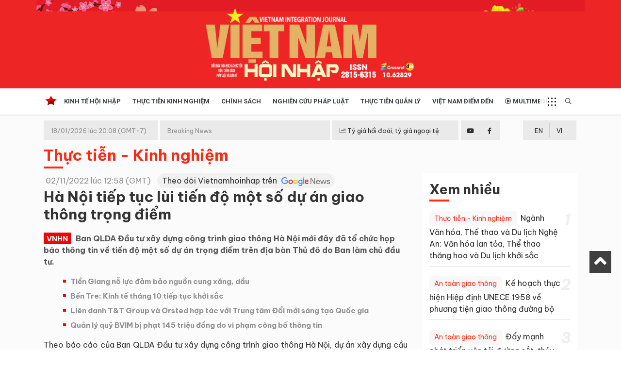

--- FILE ---
content_type: text/html; charset=UTF-8
request_url: https://vietnamhoinhap.vn/vi/ha-noi-tiep-tuc-lui-tien-do-mot-so-du-an-giao-thong-trong-diem-40791.htm
body_size: 11677
content:
<!DOCTYPE html>
<html lang="vi" xmlns="http://www.w3.org/1999/xhtml">
    <head prefix="og: http://ogp.me/ns# fb: http://ogp.me/ns/fb# article: http://ogp.me/ns/article#">
        <meta charset="UTF-8">
<meta http-equiv="X-UA-Compatible" content="IE=edge" />
<meta http-equiv="content-language" content="vi" />
<meta property="fb:app_id" content="" />
<meta name="viewport" content="width=device-width, initial-scale=1" />
<meta name="Googlebot" content="index,follow,archive" />
<meta name="resource-type" content="Document" />
<meta name="distribution" content="Global" />
<meta name="generator" content="vnhn" />
<meta name="copyright" content="vnhn" />
<meta name="author" content="vnhn" />
<meta id="idRobots" name="robots" content="index,follow" />
<meta http-equiv="audience" content="General" />
<meta name=”rating” content=”general”>
<meta name="revisit-after" content="days" />
<meta name="msvalidate.01" content="09A55B97581F4E6E6F824704B405430C" />
<meta name="google-site-verification" content="Z-nbPBzmaNpp3frxYaT_4DNXDu0-Eg_SSP_Htj6d104" />
<meta content="news" itemprop="genre" name="medium"/>
<meta content="vi-VN" itemprop="inLanguage"/>
<meta content="" itemprop="sourceOrganization" name="source"/>
<meta name="author" content=""/>
<meta name="geo.placename" content="Ha Noi, Viet Nam"/>
<meta name="geo.region" content="VN-HN"/>
<meta name="geo.position" content="21.030624;105.782431"/>
<meta name="ICBM" content="21.030624, 105.782431"/>

<link rel="shortcut icon" href="/vnhn-media/favicon/icon.png" type="image/x-icon" />
<link rel="dns-prefetch" href="https://www.google-analytics.com" />
<link rel="dns-prefetch" href="https://www.googletagmanager.com" />
<link rel="preconnect" href="https://www.googletagmanager.com" />
<link rel="preconnect" href="https://www.google-analytics.com" />
<link rel="preconnect" href="https://s-aicmscdn.vietnamhoinhap.vn" />
<link rel="preconnect" href="https://fonts.googleapis.com">
<link rel="preconnect" href="https://fonts.gstatic.com" crossorigin>
<script type="application/ld+json">
    {
        "@context": "http://schema.org",
        "@type": "WebSite",
        "name": "Việt Nam Hội Nhập",
        "url": "https://vietnamhoinhap.vn",
        "logo": {
            "@type": "ImageObject",
            "url": "https://vietnamhoinhap.vn",
            "width": 300,
            "height": 70        }
    }
</script>
            <script type="application/ld+json">
        {
            "@context": "http://schema.org",
            "@type": "WebSite",
            "name": "Thực tiễn - Kinh nghiệm",
            "url": "https://vietnamhoinhap.vn/vi/hashtag/thuc-tien-kinh-nghiem-238.htm",
            "potentialAction": {
                "@type": "SearchAction",
                "target": "https://vietnamhoinhap.vn/cms/search/index?q={search_term_string}",
                "query-input": "required name=search_term_string"
            }
        }
    </script>
    <script type="application/ld+json">
        {
            "@context": "http://schema.org",
            "@type": "BreadcrumbList",
            "itemListElement": [{
                    "@type": "ListItem",
                    "position": 1,
                    "item": {
                        "@id": "https://vietnamhoinhap.vn",
                        "name": "Trang chủ"
                    }
                },
                {
                    "@type": "ListItem",
                    "position": 2,
                    "item": {
                        "@id": "https://vietnamhoinhap.vn/vi/hashtag/thuc-tien-kinh-nghiem-238.htm",
                        "name": "Thực tiễn - Kinh nghiệm"
                    }
                },
                {
                    "@type": "ListItem",
                    "position": 3,
                    "item": {
                        "@id": "https://vietnamhoinhap.vn/vi/ha-noi-tiep-tuc-lui-tien-do-mot-so-du-an-giao-thong-trong-diem-40791.htm",
                        "name": "Hà Nội tiếp tục lùi tiến độ một số dự án giao thông trọng điểm"
                    }
                }
            ]
        }
    </script>
<script type="application/ld+json">
    {
        "@context": "http://schema.org",
        "@type": "NewsArticle",
        "url": "https://vietnamhoinhap.vn/vi/ha-noi-tiep-tuc-lui-tien-do-mot-so-du-an-giao-thong-trong-diem-40791.htm",
        "mainEntityOfPage": {
            "@type": "WebPage",
            "@id": "https://vietnamhoinhap.vn/vi/ha-noi-tiep-tuc-lui-tien-do-mot-so-du-an-giao-thong-trong-diem-40791.htm"
        },
        "headline": "Hà Nội tiếp tục lùi tiến độ một số dự án giao thông trọng điểm",
        "description": "Ban QLDA Đầu tư xây dựng công trình giao thông Hà Nội mới đây đã tổ chức họp báo thông tin về tiến độ một số dự án trọng điểm trên địa bàn Thủ đô do Ban làm chủ đầu tư.",
        "image": {
            "@type": "ImageObject",
            "url": "https://s-aicmscdn.vietnamhoinhap.vn/vnhn-media/ads/cau-vuot-chu-c.jpg",
            "width": 684,
            "height": 453        },
        "datePublished": "2022-11-02T12:58:39+07:00",
        "dateModified": "2022-11-02T12:58:39+07:00",
        "publisher": {
            "@type": "Organization",
            "name": "Việt Nam Hội Nhập",
            "logo": {
                "@type": "ImageObject",
                "url": "",
                "width": 300,
                "height": 150
            }
        },
        "author": {
            "@type": "Person",
            "name": "Nguyễn Lâm",
            "url": "https://vietnamhoinhap.vn"
        },
        "about": ["Việt Nam Hội Nhập", "Thực tiễn - Kinh nghiệm"],
        "sameAs": ["", "", ""],
        "potentialAction": {
            "@id": "https://vietnamhoinhap.vn"
        }
    }
</script>
<style type="text/css">
.gg_news{margin-left: 10px}
.scrollToTop{display: block !important;}
@media (max-width: 468px){
    .page-wrapper .header {margin-top:0}
    .gg_news{display: flex; margin-left: 0; margin-bottom: 10px;}
}
</style>
        <!-- The above 3 meta tags *must* come first in the head; any other head content must come *after* these tags -->
        <!--link rel="shortcut icon" href="vnhn-media//favicon/favicon.ico" type="image/x-icon" /-->
        <meta name="csrf-param" content="_csrf">
<meta name="csrf-token" content="SlY7iKkS5ZDoZtKZEX65gfKaWXHFQGG3iv5YYVgtq7IvIk38n1eN29g5lspGSMy4q9YeG7QYEuPwxz0kNVuY1Q==">
        <!-- Global site tag (gtag.js) - Google Analytics -->
<script async src="https://www.googletagmanager.com/gtag/js?id=G-TBPFC1ZMTN"></script>
<script>
  window.dataLayer = window.dataLayer || [];
  function gtag(){dataLayer.push(arguments);}
  gtag('js', new Date());

  gtag('config', 'G-TBPFC1ZMTN');
</script>
  
<script async src="https://pagead2.googlesyndication.com/pagead/js/adsbygoogle.js"></script>
<script>
  (adsbygoogle = window.adsbygoogle || []).push({
    google_ad_client: "ca-pub-7742171329779581",
    enable_page_level_ads: true
  });
</script>
        <title>Hà Nội tiếp tục lùi tiến độ một số dự án giao thông trọng điểm</title>
        <meta name="keywords" content="Hà Nội tiếp tục lùi tiến độ một số dự án giao thông trọng điểm">
<meta name="news_keywords" content="Hà Nội tiếp tục lùi tiến độ một số dự án giao thông trọng điểm">
<meta name="description" content="Ban QLDA Đầu tư xây dựng công trình giao thông Hà Nội mới đây đã tổ chức họp báo thông tin về tiến độ một số dự án trọng điểm trên địa bàn Thủ đô do Ban làm chủ đầu tư.">
<meta name="tt_article_id" content="40791">
<meta name="tt_category_id" content="238">
<meta name="tt_site_id" content="">
<meta name="tt_site_id_new" content="">
<meta name="tt_list_folder" content="238">
<meta name="tt_list_folder_name" content="Thực tiễn - Kinh nghiệm">
<meta name="tt_page_type" content="article">
<meta name="tt_page_type_new" content="1">
<meta property="og:site_name" content="Việt Nam Hội Nhập">
<meta property="og:rich_attachment" content="true">
<meta property="og:type" content="article">
<meta property="article:publisher">
<meta property="og:url" content="https://vietnamhoinhap.vn/vi/ha-noi-tiep-tuc-lui-tien-do-mot-so-du-an-giao-thong-trong-diem-40791.htm">
<meta property="og:image" itemprop="thumbnailUrl" content="https://s-aicmscdn.vietnamhoinhap.vn/vnhn-media/ads/cau-vuot-chu-c.jpg">
<meta property="twitter:image" content="https://s-aicmscdn.vietnamhoinhap.vn/vnhn-media/ads/cau-vuot-chu-c.jpg">
<meta property="og:image:type" content="image/jpeg">
<meta property="og:image:width" content="684">
<meta property="og:image:height" content="453">
<meta property="og:title" itemprop="headline" content="Hà Nội tiếp tục lùi tiến độ một số dự án giao thông trọng điểm">
<meta property="og:description" itemprop="description" content="Hà Nội tiếp tục lùi tiến độ một số dự án giao thông trọng điểm">
<meta property="article:tag" content="Hà Nội tiếp tục lùi tiến độ một số dự án giao thông trọng điểm">
<meta name="liston_category" content="Thực tiễn - Kinh nghiệm">
<meta name="tt_site_id_detail" content="238" catename="Thực tiễn - Kinh nghiệm">
<meta name="copyright" content="© Bản quyền của Việt Nam Hội Nhập">
<meta itemprop="articleSection" content="Thực tiễn - Kinh nghiệm">
<meta name="source" content="Việt Nam Hội Nhập">
<meta name="pubdate" itemprop="datePublished" content="2022-11-02T12:58:39+07:00">
<meta name="lastmod" itemprop="dateModified" content="2022-11-02T12:58:39+07:00">
<meta itemprop="dateCreated" content="2022-11-02T10:24:29+07:00">
<meta property="article:published_time" content="2022-11-02T12:58:39+07:00">
<meta name="robots" content="noarchive, max-image-preview:large, index">
<meta name="googlebot" content="noarchive">
<meta value="summary" property="twitter:card">
<meta property="twitter:url" content="https://vietnamhoinhap.vn/vi/ha-noi-tiep-tuc-lui-tien-do-mot-so-du-an-giao-thong-trong-diem-40791.htm">
<meta property="twitter:title" content="Hà Nội tiếp tục lùi tiến độ một số dự án giao thông trọng điểm">
<meta property="twitter:description" itemprop="description" content="Hà Nội tiếp tục lùi tiến độ một số dự án giao thông trọng điểm">
<meta property="twitter:site">
<meta property="twitter:creator">
<link href="htts://static.vietnampedia.com" rel="dns-prefetch">
<link href="https://s-aicmscdn.vietnamhoinhap.vn" rel="dns-prefetch">
<link href="https://vietnamhoinhap.vn/vi/ha-noi-tiep-tuc-lui-tien-do-mot-so-du-an-giao-thong-trong-diem-40791.htm" rel="canonical">
<link href="https://vietnamhoinhap.vn/vi/ha-noi-tiep-tuc-lui-tien-do-mot-so-du-an-giao-thong-trong-diem-40791.htm" rel="alternate" hreflang="vi-vn">
<link href="https://static.vietnampedia.com/bootstrap-4.1/bootstrap.min.css" rel="stylesheet">
<link href="https://static.vietnampedia.com/font-awesome-5.15.2/css/all.min.css" rel="stylesheet">
<link href="https://static.vietnampedia.com/owl-carousel-2.3.4/owl.carousel.min.css" rel="stylesheet">
<link href="/assets/cd3d9675/css/style.css?v=1736765212" rel="stylesheet">
<link href="/assets/cd3d9675/css/header-menu.css?v=1736765212" rel="stylesheet">
<link href="/assets/cd3d9675/css/plql.css?v=1736765212" rel="stylesheet">
<link href="/assets/cd3d9675/css/na.css?v=1736765212" rel="stylesheet">
<link href="https://fonts.googleapis.com" rel="preconnect">
<link href="https://fonts.gstatic.com" rel="preconnect" crossorigin="anonymous">
<link href="https://fonts.googleapis.com/css2?family=Roboto:ital,wght@0,300;0,400;0,500;0,700;1,400;1,700&amp;display=swap" rel="stylesheet">
<link href="https://fonts.googleapis.com/css2?family=Be+Vietnam+Pro:ital,wght@0,100;0,200;0,300;0,400;0,600;0,700;1,100;1,200;1,300;1,400;1,500&amp;display=swap" rel="stylesheet">
<link href="https://fonts.googleapis.com/css2?family=Dancing+Script:wght@400;500;600&amp;display=swap" rel="stylesheet">
<link href="https://static.vietnampedia.com/html-template/styles.css?v=1.2" rel="stylesheet">
<link href="https://static.vietnampedia.com/aistyles/post-style.css?v=1.1" rel="stylesheet">
<link href="/assets/cd3d9675/css/post-detail.min.css?v=1736765212" rel="stylesheet">
<link href="https://static.vietnampedia.com/metronic/global/plugins/fancybox/source/jquery.fancybox.css?v=1.9.0" rel="stylesheet">
<link href="https://static.vietnampedia.com/twentytwenty/css/twentytwenty.css" rel="stylesheet">
<link href="https://static.vietnampedia.com/twentytwenty/css/twentytwenty-no-compass.css" rel="stylesheet">    </head>
    <body class="public-post-view">
        <div id="fb-root"></div>
<script>
    window.fbAsyncInit = function () {
        FB.init({
            appId: '1113037885859674',
            autoLogAppEvents: true,
            xfbml: true,
            version: 'v3.1'
        });
    };

    (function (d, s, id) {
        var js, fjs = d.getElementsByTagName(s)[0];
        if (d.getElementById(id)) {
            return;
        }
        js = d.createElement(s);
        js.id = id;
        js.src = "https://connect.facebook.net/en_US/sdk.js";
        fjs.parentNode.insertBefore(js, fjs);
    }(document, 'script', 'facebook-jssdk'));
</script>
        <div id="site_overlay" class="site-overlay"></div>
                <div class="page-wrapper">
            <div class="header">
    
    <div class="header-middle" style="background-color: ">
        <div class="container lazy" data-src="/vnhn-media/26/1/5/vvv.jpg">
            <div class="header-logo">
                                    <a class="logo-link" href="https://vietnamhoinhap.vn/vi/">
                        <img alt="Việt Nam Hội Nhập" src="/vnhn-media/25/5/26/banner-vnhn-2025-01.png" />
                    </a>
                            </div>
        </div>
    </div>
    <div id="navigation" class="header-bottom">
        <div class="container">
            <div class="main-nav navTabs">
                <div class="hidescroll-mx">
                    <ul class="main-navbar publicTabs"><li class="nav-item navTab menu-home"><a class="nav-link link icon home" href="https://vietnamhoinhap.vn/vi/"><span>Trang chủ</span></a></li>
<li class="nav-item navTab menu-1"><a class="nav-link navLink" href="/vi/hashtag/kinh-te-hoi-nhap-3.htm">Kinh tế hội nhập</a></li>
<li class="nav-item navTab menu-156"><a class="nav-link navLink" href="/vi/hashtag/giao-thong-238.htm">Thực tiễn Kinh nghiệm </a></li>
<li class="nav-item navTab menu-3"><a class="nav-link navLink" href="/vi/hashtag/chinh-sach-4.htm">Chính sách</a></li>
<li class="nav-item navTab menu-4"><a class="nav-link navLink" href="/vi/hashtag/nghien-cuu-phap-luat-7.htm">Nghiên cứu pháp luật</a></li>
<li class="nav-item navTab menu-5"><a class="nav-link navLink" href="/vi/hashtag/thuc-tien-quan-ly-114.htm">Thực tiễn quản lý</a></li>
<li class="nav-item navTab menu-6"><a class="nav-link navLink" href="/vi/hashtag/viet-nam-diem-den-35.htm">Việt Nam điểm đến</a></li>
<li class="nav-item navTab menu-video"><a class="nav-link link icon video" href="/vi/video"><i class="far fa-play-circle"></i> Multimedia</a></li>
<li class="nav-item navTab navigationHiddenTabs d-none dropdown has-children" style="display: none"><a class="nav-link has-children" href="javascript:void(0);" rel="Menu"><i class="fa fa-bars"></i><i class="fa fa-close"></i> <i class="fal fa-angle-down menu-toggle"></i></a><div class="blockLinksList dropdown-menu" id="w2HiddenMenu"></div></li></ul>                </div>
                <ul class="visitorTabs">
                    <li class="nav-item mega">
                        <a href="javascript:void(0);" class="nav-link mega-menu-toggle"></a>
                    </li>
                    <li class="nav-item search float-right">
                        <a href="/search" class="nav-link"><i class="far fa-search"></i></a>
                    </li>
                </ul>
            </div>
        </div>
        <div class="header-mega-menu mega-menu d-none d-md-block">
            <div class="container">
                    <div class="footer-list-links">
        <div class="row">
                                        <div class="col-md-3">
                    <h3 class="heading"><span>Kinh tế hội nhập</span></h3>
                                            <ul>
                                                        <li><a href="/vi/hashtag/kinh-te-hoi-nhap-3.htm">Kinh tế hội nhập</a></li>
                                                        <li><a href="/vi/hashtag/doanh-nghiep-110.htm">Doanh nghiệp </a></li>
                                                    </ul>
                                    </div>
                                                            <div class="col-md-3">
                    <h3 class="heading"><span>Văn hóa xã hội </span></h3>
                                    </div>
                                                            <div class="col-md-3">
                    <h3 class="heading"><span>Chính sách</span></h3>
                                    </div>
                                                            <div class="col-md-3">
                    <h3 class="heading"><span>Tài nguyên - Môi trường </span></h3>
                                    </div>
                                                            <div class="col-md-3">
                    <h3 class="heading"><span>Nghiên cứu pháp luật</span></h3>
                                    </div>
                                                            <div class="col-md-3">
                    <h3 class="heading"><span>Thực tiễn quản lý</span></h3>
                                    </div>
                                                            <div class="col-md-3">
                    <h3 class="heading"><span>Việt Nam điểm đến</span></h3>
                                    </div>
                                                            <div class="col-md-3">
                    <h3 class="heading"><span>Thực tiễn - Kinh nghiệm</span></h3>
                                    </div>
                                                    </div>
    </div>
            </div>
        </div>
    </div>
</div><!--header-->
<div class="mobile-mega-menu">
    <div class="mobile-nav-heading clearfix">
        <div class="float-right">
            <a href="javascript:void(0);" class="close"><i class="fal fa-times"></i></a>
        </div>
    </div>
        <ul class="sitemap"><li><a href="/vi/hashtag/kinh-te-hoi-nhap-3.htm"><i class="fal fa-angle-right"></i> Kinh tế hội nhập</a>
<ul>
<li><a href="/vi/hashtag/kinh-te-hoi-nhap-3.htm"><i class="fal fa-angle-right"></i> Kinh tế hội nhập</a></li>
<li><a href="/vi/hashtag/doanh-nghiep-110.htm"><i class="fal fa-angle-right"></i> Doanh nghiệp </a></li>
</ul>
</li>
<li><a href="/vi/hashtag/van-hoa-xa-hoi-14.htm"><i class="fal fa-angle-right"></i> Văn hóa xã hội </a></li>
<li><a href="/vi/hashtag/chinh-sach-4.htm"><i class="fal fa-angle-right"></i> Chính sách</a></li>
<li><a href="/vi/hashtag/do-thi-31.htm"><i class="fal fa-angle-right"></i> Tài nguyên - Môi trường </a></li>
<li><a href="/vi/hashtag/nghien-cuu-phap-luat-7.htm"><i class="fal fa-angle-right"></i> Nghiên cứu pháp luật</a></li>
<li><a href="/vi/hashtag/thuc-tien-quan-ly-114.htm"><i class="fal fa-angle-right"></i> Thực tiễn quản lý</a></li>
<li><a href="/vi/hashtag/viet-nam-diem-den-35.htm"><i class="fal fa-angle-right"></i> Việt Nam điểm đến</a></li>
<li><a href="/vi/hashtag/giao-thong-238.htm"><i class="fal fa-angle-right"></i> Thực tiễn - Kinh nghiệm</a></li></ul></div>
<div>
    <div class="header-top d-none d-md-block">
        <div class="container">
            <div class="row m-0">
            <div class="tin">
                <div class="time-day">18/01/2026 lúc 20:08 (GMT+7)</div>
                <div class="tin-1">Breaking News</div>
                <div class="cong-thong-tin"><a style="padding: 10px 0;" href="/page/ty-gia.htm" title="Tỷ giá hối đoái, tỷ giá ngoại tệ"><i class="fal fa-chart-line"></i> Tỷ giá hối đoái, tỷ giá ngoại tệ</a></div>
                <div class="social">
                    <div class="row m-0">
                        <div class="item youtube text-center">
                            <a href="#"><i class="fab fa-youtube"></i></a>
                        </div>
                        <div class="item facebook text-center">
                            <a href="#"><i class="fab fa-facebook-f"></i></a>
                        </div>
                    </div>
                </div>
            </div>
            <div class="lang pull-right">
                                                                            <div class="en text-center"><a href="/misc/language?id=2&title=English&redirect=%2Fen%2F" class="icl-en" rel="nofollow">EN</a></div>
                                            <div class="vi text-center"><a href="/misc/language?id=1&title=Ti%E1%BA%BFng+Vi%E1%BB%87t&redirect=%2Fvi%2F" class="icl-vi active" rel="nofollow">VI</a></div>
                                </div>
            </div>
        </div>
    </div><!--nav-hdr-->
</div>            <div class="top-banner">
                <div class="container">
                    
                </div>
            </div>
            <div class="content-wrapper" id="content">
                <div class="container">
                                            <div class="page-sub-heading">
    <div class="sub-heading-content">
        <h2 class="sub-heading-title"><a href="/vi/hashtag/thuc-tien-kinh-nghiem-238.htm">Thực tiễn - Kinh nghiệm</a></h2>
    </div>
</div>
                    
                    <div class="main-container">
                        <div class="main-content">
                            
<div class="post-detail">
    
<div class="detail">
    <div class="content-detail">
        <article>
            <header>
                <div class="post-meta">
                    <div class="row">
                        <div class="col-sm-12 post-date">
                            <i class="fa fa-clock-o"></i>
                            <span>02/11/2022 lúc 12:58 (GMT)</span>
                            <a class="gg_news" style="background: #f1f1f1; padding: 5px 10px; border-radius: 20px;" rel="noopener nofollow" target="_blank" href="https://news.google.com/publications/CAAqBwgKMOyRtQsw-azMAw?ceid=VN:vi&oc=3">
                                Theo dõi Vietnamhoinhap trên <span><img src="/images/google_news.webp" style="width: 100px; margin-left: 5px;" alt="VNHN trên Google news"></span>
                            </a>
                        </div>
                    </div>
                </div>

                <h1 class="post-title">Hà Nội tiếp tục lùi tiến độ một số dự án giao thông trọng điểm                                    </h1>
                <div class="actions pull-right">
    </div>            </header>

            <div class="sapo"><span class="logo">VNHN</span>Ban QLDA Đầu tư xây dựng công trình giao thông Hà Nội mới đây đã tổ chức họp báo thông tin về tiến độ một số dự án trọng điểm trên địa bàn Thủ đô do Ban làm chủ đầu tư.</div>

                            <ul class="related-posts">
                                            <li><a href="/vi/tien-giang-no-luc-dam-bao-nguon-cung-xang--dau-40783.htm">Tiền Giang nỗ lực đảm bảo nguồn cung xăng, dầu</a></li>
                                            <li><a href="/vi/ben-tre--kinh-te-thang-10-tiep-tuc-khoi-sac-40784.htm">Bến Tre: Kinh tế tháng 10 tiếp tục khởi sắc</a></li>
                                            <li><a href="/vi/lien-danh-t-t-group-va-orsted-hop-tac-voi-trung-tam-doi-moi-sang-tao-quoc-gia-40786.htm">Liên danh T&amp;T Group và Orsted hợp tác với Trung tâm Đổi mới sáng tạo Quốc gia</a></li>
                                            <li><a href="/vi/quan-ly-quy-bvim-bi-phat-145-trieu-dong-do-vi-pham-cong-bo-thong-tin-40789.htm">Quản lý quỹ BVIM bị phạt 145 triệu đồng do vi phạm công bố thông tin</a></li>
                                    </ul>
            
            
            <div id="post_content" class="post-content">
                                    <p style="text-align: justify;">Theo báo cáo của Ban QLDA Đầu tư xây dựng công trình giao thông Hà Nội, dự án xây dựng cầu vượt tại nút giao Chùa Bộc - Phạm Ngọc Thạch được khởi công vào ngày 29/10/2021, dự kiến hoàn thành trong tháng 6/2022 nhưng trong quá trình triển khai, do biến động của giá vật liệu xây dựng cũng như hiện trạng công tình ngầm nổi phía đường Phạm Ngọc Thạch nên đơn vị thi công cam kết sẽ hoàn thành trong tháng 12/2022.</p>
<figure class="image " style="text-align: center;"><img  src="https://s-aicmscdn.vietnamhoinhap.vn/vnhn-media/ads/cau-vuot-chu-c.jpg"  alt="" width="900" height="596" / itemprop="contentUrl">
<figcaption><em>Dự án xây dựng cầu vượt tại nút giao Chùa Bộc - Phạm Ngọc Thạch thi công chậm tiến độ khiến giao thông tại đây liên tục bị ùn tắc</em></figcaption>
</figure>
<p style="text-align: justify;">Thông tin về tiến độ dự án, lãnh đạo Ban QLDA Đầu tư xây dựng công trình giao thông Hà Nội cho biết đến nay, tại hiện trường nhà thầu đã thi công xong toàn bộ cọc khoan nhồi và 6 mố trụ phía đường Phạm Ngọc Thạch cũng như cơ bản hoàn thành công tác gia công chế tạo dầm thép tại xưởng. Nhà thầu đang phối hợp với Công ty Phát triển hạ tầng và đầu tư tài chính Việt Nam (VIDIFI) để thống nhất phương án vận chuyển cấu kiện qua trạm làm cơ sở cấp phép vận chuyển.</p>
<p style="text-align: justify;">Dự kiến đến ngày 30/11/2022 nhà thầu sẽ hoàn thành kết cấu phần dưới phía đường Chùa Bộc. Đầu tháng 11/2022 sau khi được cấp phép sẽ tiến hành lao lắp dầm thép phía đường Phạm Ngọc Thạch và hoàn thành trước ngày 5/12/2022; cơ bản hoàn thành công tác lao lắp các nhịp dầm thép trong tháng 12/2022 và hoàn thành kết cấu phần trên trước Tết Âm lịch năm 2023; thông xe trong quý I/2023.</p>
<p style="text-align: justify;">Với dự án xây dựng cầu vượt tại nút giao An Dương - đường Thanh Niên giai đoạn 2, dự án có chiều dài 3,7km, chia làm 4 đoạn. Dự án được khởi công 29/12/2019 với tổng mức đầu tư hơn 815 tỷ đồng, nguồn vốn lấy từ ngân sách thành phố Hà Nội và dự kiến hoàn thành cuối năm 2020.</p>
<p style="text-align: justify;">Sau đó, thành phố Hà Nội đã tiếp tục cho phép lùi thời gian hoàn thành cải tạo, mở rộng đường Âu Cơ đoạn Nghi Tàm - nút giao cầu Nhật Tân đến quý 4/2022. Tuy nhiên, đến nay, dự án vẫn phải lùi tiếp thời gian về đích.</p>
<figure class="image " style="text-align: center;"><img  src="https://s-aicmscdn.vietnamhoinhap.vn/vnhn-media/ads/cham-tien-do.jpg"  alt="" width="900" height="505" / itemprop="contentUrl">
<figcaption><em>Dự án xây dựng cầu vượt tại nút giao An Dương - đường Thanh Niên giai đoạn 2 dự kiến hoàn chỉnh dự án vào đầu năm 2024.</em></figcaption>
</figure>
<p style="text-align: justify;">Đối với đoạn 1, đoạn 2 (từ nút giao Khách sạn Thắng Lợi đến ngõ 124 Âu Cơ) và đoạn 4 (từ nút giao Lạc Long Quân đến nút giao cầu Nhật Tân) thời gian qua phải ngừng thi công từ ngày 15/6 đến 31/10/2022 do trong mùa mưa lũ. Đối với đoạn 3 (từ ngõ 124 Âu Cơ đến nút giao Lạc Long Quân) đến nay chưa được Bộ Nông nghiệp và Phát triển nông thôn cấp phép thi công.</p>
<p style="text-align: justify;">Đến thời điểm này, đoạn 1, 2 và 4 đã được Sở Giao thông Vận tải Hà Nội cấp phép phân luồng giao thông để tiến hành thi công. Ban QLDA Đầu tư xây dựng công trình giao thông thành phố Hà Nội sẽ chỉ đạo các nhà thầu làm công tác chuẩn bị lắp đặt rào chắn, cắm biển theo phương án phân luồng để thi công từ ngày 5/11/2022.</p>
<p style="text-align: justify;">Dự kiến trong tháng 11/2022, đơn vị thi công sẽ thảm toàn bộ tường 5m ngoài đê từ Khách sạn Thắng Lợi đến ngõ 124 Âu Cơ nhằm bảo đảm nhu cầu đi lại cho người dân trong khu vực đồng thời thi công hoàn chỉnh phần mở rộng đường đoạn 4. Tháng 12/2022 sẽ tiến hành thi công cải tạo mặt đường Âu Cơ.</p>
<p style="text-align: justify;">Đối với đoạn 3, Tổng cục Phòng chống thiên tai (Bộ Nông nghiệp và Phát triển nông thôn) chấp thuận để cấp phép thi công, dự kiến ngày 10/11/2022 sẽ có giấy phép và triển khai thi công từ ngày 15/11/2022, hoàn chỉnh dự án vào đầu năm 2024.</p>
<p style="text-align: justify;">Để thúc tiến độ các dự án, Ban QLDA Đầu tư xây dựng công trình giao thông Hà Nội sẽ cùng các nhà thầu nỗ lực hoàn thành các dự án đúng tiến độ, bảo đảm chất lượng, góp phần giải quyết tình trạng ùn tắc giao thông trên địa bàn thành phố.</p>
                                            <div class="footer-link">
                            <a class="footer-content-link" href="/vi/giao-thong-tinh-ha-noi-thuc-trang-va-giai-phap-39984.htm" title="Giao thông tĩnh Hà Nội - Thực trạng và Giải pháp">Giao thông tĩnh Hà Nội - Thực trạng và Giải pháp</a>
                        </div>
                                                    
                <div class="meta-info mt-4 mb-3">
                                                    <div class="source pt-2 float-right">
                                                                    <span class="author">
                                        Nguyễn Lâm                                    </span>
                                                                                            </div>
                                                <div class="clearfix"></div>
                    </div>
            </div>
        </article>
        <!-- post tags -->
        <div class="tags clearfix mt-2">
    <ul>
        <li>Tags:</li>
                                                                    <li><a href="/vi/hashtag/do-thi-31.htm" class="tag-item">Đô thị</a></li>
                                    <li><a href="/vi/hashtag/ha-noi-195.htm" class="tag-item">hà nội</a></li>
                                    <li><a href="/vi/hashtag/thuc-tien-kinh-nghiem-238.htm" class="tag-item">Thực tiễn - Kinh nghiệm</a></li>
                                    <li><a href="/vi/hashtag/cham-tien-do-831.htm" class="tag-item">chậm tiến độ</a></li>
                                        </ul>
</div>        <!-- end post tags -->
        <div class="social-actions pull-right">
            <div class="social-share">
    <a class="item share-fb" href="javascript:AppSocialShare.share('https://www.facebook.com/sharer/sharer.php?u=https://vietnamhoinhap.vn/vi/ha-noi-tiep-tuc-lui-tien-do-mot-so-du-an-giao-thong-trong-diem-40791.htm');" title="Share on facebook"><i class="fab fa-facebook-square"></i></a>
    <a class="item share-twitter" href="javascript:AppSocialShare.share('https://twitter.com/intent/tweet?text=H%C3%A0+N%E1%BB%99i+ti%E1%BA%BFp+t%E1%BB%A5c+l%C3%B9i+ti%E1%BA%BFn+%C4%91%E1%BB%99+m%E1%BB%99t+s%E1%BB%91+d%E1%BB%B1+%C3%A1n+giao+th%C3%B4ng+tr%E1%BB%8Dng+%C4%91i%E1%BB%83m&amp;url=https://vietnamhoinhap.vn/vi/ha-noi-tiep-tuc-lui-tien-do-mot-so-du-an-giao-thong-trong-diem-40791.htm&amp;via=BrandExtract')" title="Share on twitter"><i class="fab fa-twitter"></i></a>
    <a class="item share-linkedin" href="javascript:AppSocialShare.share('http://www.linkedin.com/shareArticle?mini=true&url=https://vietnamhoinhap.vn/vi/ha-noi-tiep-tuc-lui-tien-do-mot-so-du-an-giao-thong-trong-diem-40791.htm&source=vkist.vietnampedia.com')" title="Share on linkedin"><i class="fab fa-linkedin"></i></a>
    <a class="item email-detail" href="mailto:?Subject=Hà Nội tiếp tục lùi tiến độ một số dự án giao thông trọng điểm&Body=https://vietnamhoinhap.vn/vi/ha-noi-tiep-tuc-lui-tien-do-mot-so-du-an-giao-thong-trong-diem-40791.htm" title="Mail to"><i class="fal fa-envelope"></i></a>
    <a class="item share-telegram" href="https://t.me/share/url?url=https://vietnamhoinhap.vn/vi/ha-noi-tiep-tuc-lui-tien-do-mot-so-du-an-giao-thong-trong-diem-40791.htm&text=H%C3%A0+N%E1%BB%99i+ti%E1%BA%BFp+t%E1%BB%A5c+l%C3%B9i+ti%E1%BA%BFn+%C4%91%E1%BB%99+m%E1%BB%99t+s%E1%BB%91+d%E1%BB%B1+%C3%A1n+giao+th%C3%B4ng+tr%E1%BB%8Dng+%C4%91i%E1%BB%83m" title="Share on telegram"><i class="fab fa-telegram"></i></a>
    <!--<a class="item print-detail" href="javascript:void(0);" onclick="window.print();return false;"><i class="fal fa-print"></i></a>-->
    <!--<a class="item print-detail" rel="nofollow" href="https://vietnamhoinhap.vn/vi/ha-noi-tiep-tuc-lui-tien-do-mot-so-du-an-giao-thong-trong-diem-40791.htm?print=print"><i class="fal fa-print"></i></a>-->
</div>        </div>
    </div>
</div>

    <div class="ads-zone mt-30 mb-10 clearfix">
        
    </div>

    <div class="rel-category-posts widget-layout-2">
    <div class="sub-heading-content">
        <h2 class="sub-heading-title">Cùng chuyên mục</h2>
    </div>
    <div class="box-content">
                                                        <div class="first bg-white clearfix mb-10">
                <div class="post-image">
                    <div class="responsive-image responsive-image--16by9"> <a href="/vi/mot-so-cai-cach-thu-tuc-hanh-chinh-lien-quan-den-ho-tich-54816.htm"><img alt="Một số cải cách thủ tục hành chính liên quan đến hộ tịch" src="https://s-aicmscdn.vietnamhoinhap.vn/thumb/540x335/vnhn-media/26/1/17/ht_696b030994b67.jpeg"></a></div>
                </div>
                <h3 class="title title-1"><a href="/vi/mot-so-cai-cach-thu-tuc-hanh-chinh-lien-quan-den-ho-tich-54816.htm">Một số cải cách thủ tục hành chính liên quan đến hộ tịch</a></h3>
            </div>

                                            <div class="row flex-box mb-10">
                                                                                                                    <div class="col-sm-6">
                            <div class="post-item p-10 bg-white">
                                <h3 class="title title-3 m-0"><a href="/vi/nganh-van-hoa--the-thao-va-du-lich-nghe-an--van-hoa-lan-toa--the-thao-thang-hoa-va-du-lich-khoi-sac-54773.htm">Ngành Văn hóa, Thể thao và Du lịch Nghệ An: Văn hóa lan tỏa, Thể thao thăng hoa và Du lịch khởi sắc</a></h3></div></div>
                        
                                                                                                                    <div class="col-sm-6">
                            <div class="post-item p-10 bg-white">
                                <h3 class="title title-3 m-0"><a href="/vi/hoang-loc--thanh-hoa--dong-luc-moi--suc-song-moi-54708.htm">Hoằng Lộc, Thanh Hoá: Động lực mới, sức sống mới</a></h3></div></div>
                                                </div><div class="row flex-box mb-10">
                        
                                                                                                                    <div class="col-sm-6">
                            <div class="post-item p-10 bg-white">
                                <h3 class="title title-3 m-0"><a href="/vi/tay-ninh-dinh-hinh-lo-trinh-chuyen-doi-so--huong-toi-top-10-toan-quoc-54689.htm">Tây Ninh định hình lộ trình chuyển đổi số, hướng tới Top 10 toàn quốc</a></h3></div></div>
                        
                                                                                                                    <div class="col-sm-6">
                            <div class="post-item p-10 bg-white">
                                <h3 class="title title-3 m-0"><a href="/vi/lua-chon-phuong-thuc-dau-tu-toi-uu-nhat-cho-du-an-duong-sat-toc-do-cao-bac-nam-54659.htm">Lựa chọn phương thức đầu tư tối ưu nhất cho dự án đường sắt tốc độ cao Bắc-Nam</a></h3></div></div>
                                                </div><div class="row flex-box mb-10">
                        
                                    </div>
                        </div>
</div>
<div class="more-news bg-white p-3 mb-5"><a href="/vi/hashtag/thuc-tien-kinh-nghiem-238.htm">Xem thêm các tin khác</a> <i class="fa fa-arrow-right"></i></div></div>

                        </div>
                    </div>

                    <aside>
                        <div class="sidebar">
                                                            
    <div id="mostViewPost" class="sidebar-widget widget clearfix  bg-white pt-3" data-new-pos="#mostViewOnMobile" data-old-pos="#mostViewOnDesktop" data-max-width="991">
        <div class="sub-heading-content">
            <h2 class="sub-heading-title h3 mb-0">Xem nhiều</h2>
        </div>
        <div class="box-content">
            <ul class="list-unstyled list-post list-number number-right">
                                                                    <li class="list-item pv-10 border-bottom">
                        <h3 class="title title-3 m-0 font-bold"><span><a class="sub-title hashtag" href="/vi/hashtag/thuc-tien-kinh-nghiem-238.htm">Thực tiễn - Kinh nghiệm</a></span><a class="link" href="/vi/nganh-van-hoa--the-thao-va-du-lich-nghe-an--van-hoa-lan-toa--the-thao-thang-hoa-va-du-lich-khoi-sac-54773.htm" title="Ngành Văn hóa, Thể thao và Du lịch Nghệ An: Văn hóa lan tỏa, Thể thao thăng hoa và Du lịch khởi sắc">Ngành Văn hóa, Thể thao và Du lịch Nghệ An: Văn hóa lan tỏa, Thể thao thăng hoa và Du lịch khởi sắc</a></h3>
                        <span class="number">1</span>
                    </li>
                                                                    <li class="list-item pv-10 border-bottom">
                        <h3 class="title title-3 m-0 font-bold"><span><a class="sub-title hashtag" href="/vi/hashtag/an-toan-giao-thong-248.htm">An toàn giao thông</a></span><a class="link" href="/vi/ke-hoach-thuc-hien-hiep-dinh-unece-1958-ve-phuong-tien-giao-thong-duong-bo-54774.htm" title="Kế hoạch thực hiện Hiệp định UNECE 1958 về phương tiện giao thông đường bộ">Kế hoạch thực hiện Hiệp định UNECE 1958 về phương tiện giao thông đường bộ</a></h3>
                        <span class="number">2</span>
                    </li>
                                                                    <li class="list-item pv-10 border-bottom">
                        <h3 class="title title-3 m-0 font-bold"><span><a class="sub-title hashtag" href="/vi/hashtag/an-toan-giao-thong-248.htm">An toàn giao thông</a></span><a class="link" href="/vi/day-manh-phat-trien-van-tai-duong-sat--thuy--hang-khong-de-giam-ap-luc-cho-duong-bo-54792.htm" title="Đẩy mạnh phát triển vận tải đường sắt, thủy, hàng không để giảm áp lực cho đường bộ">Đẩy mạnh phát triển vận tải đường sắt, thủy, hàng không để giảm áp lực cho đường bộ</a></h3>
                        <span class="number">3</span>
                    </li>
                                                                    <li class="list-item pv-10 border-bottom">
                        <h3 class="title title-3 m-0 font-bold"><span><a class="sub-title hashtag" href="/vi/hashtag/thuc-tien-kinh-nghiem-238.htm">Thực tiễn - Kinh nghiệm</a></span><a class="link" href="/vi/mot-so-cai-cach-thu-tuc-hanh-chinh-lien-quan-den-ho-tich-54816.htm" title="Một số cải cách thủ tục hành chính liên quan đến hộ tịch">Một số cải cách thủ tục hành chính liên quan đến hộ tịch</a></h3>
                        <span class="number">4</span>
                    </li>
                            </ul>
        </div>
    </div>

                                                        <div class="clearfix"></div>
                            
                        </div>

                    </aside>
                    <div class="clearfix"></div>
                </div>
            </div>
            <div class="footer">
    <div class="container">
        <div class="footer-actions clearfix">
            <ul>
                <li>Liên hệ với chúng tôi:</li>
                <li>
                    <a href="tel:Liên hệ tòa soạn">Liên hệ tòa soạn</a>
                </li>
                <li>
                    <a href="tel:Hotline: 0912 953 695">Hotline: 0912 953 695</a>
                </li>
                <li>
                    <a href="/vi/page/about.htm">Giới thiệu tòa soạn</a>                </li>
            </ul>
        </div>
        <div class="footer-content">
            <div class="row">
                <div class="col-md-3 footer-logo">
                    <a href="https://vietnamhoinhap.vn/vi/"><img
                            alt="Việt Nam Hội Nhập"
                            src="/vnhn-media/25/5/26/banner-vnhn-2025-01--n1.png"
                            class="img-responsive"></a>
                </div>
                <div class="col-md-7 footer-info">
                    <p class=" text-uppercase"><b>DIỄN ĐÀN KHOA HỌC VÀ THỰC TIỄN - TRUYỀN THÔNG CHÍNH SÁCH TRONG HỘI NHẬP VÀ PHÁT TRIỂN THUỘC VIỆN CHÍNH SÁCH, PHÁP LUẬT VÀ QUẢN LÝ</b></p>
<p>Giấy phép hoạt động Tạp chí Điện tử số 329/GP-BTTTT cấp ngày 10/09/2018.</p>
<p>Tổng Biên tập: <b><span class=" text-uppercase">Đoàn Mạnh Phương</span></b></p>
<p>Phó Tổng Biên tập: <b><span class=" text-uppercase">HOÀNG MINH TIẾN</b></p>
<p>Ban Thư ký - Biên tập: <b> <span class=" text-uppercase">Đặng Đình Chấn, Phạm Thủy, Cao Hà, Nhật Quang, Đoàn Hiếu</span></b></p>
<p>Tòa soạn:T8, Cung Trí thức Thành phố, Số 1 Tôn Thất Thuyết, Cầu Giấy, Hà Nội.</p>
<p>Truyền thông - Quảng cáo: <b><a href="tel:0826166777" class="text-white">0826166777</a></b> - Hòm thư: tcvietnamhoinhap@gmail.com<b><a href="mailto: tcvietnamhoinhap@gmail.com" class="text-white"></a></b></p> Email nhận bài NCKH: nckh.vnhn@gmail.com
<p><a class="text-white" href="../../vnhn-media/files/BAO-GIA-QC-VNHN.pdf" target="_blank" rel="noopener"></a></p>
<p>Ghi rõ nguồn "Việt Nam Hội Nhập" khi phát hành từ Website này.</p>                    <p><a href="/rss" class="font-white">Kênh RSS <i class="fa fa-rss-square"></i></a></p>
                    <p class="text-center pt-3" style="color: #ff8c80; font-size: 12px;"><a href="https://vietnampedia.com" style="color: #ff8c80">Designed & developed by VIETNAMPEDIA.COM</a>  © <a href="https://aicms.vn" style="color: #ff8c80">AICMS v2022</a></p>
                </div>
                <div class="col-md-2 social">
                    <p><a href="https://apps.apple.com/us/app/vietnamhoinhap/id1612414782" target="_blank"><img
                                src="/images/app-store-badge.png" width="200"></a><a
                            href="https://play.google.com/store/apps/details?id=com.vnp.vnhn" target="_blank"><img
                                src="/images/google-play-badge.png" width="200"></a></p>
                </div>
            </div>
        </div>
        <div class="clearfix"></div>
    </div>
</div>
<a href="javascript:void(0);" class="scrollToTop" style="display:none;"><i class="fa fa-angle-up"></i></a>
<div class="bottomBarAction d-block d-md-none">
    <div class="bottom-menu">
        <a href="/" class="item">
            <i class="fa fa-home"></i><br><span>Trang chủ</span>
        </a>

        <a href="/tin-moi-nhat" class="item">
            <i class="fad fa-sparkles"></i><br><span>Mới nhất</span>
        </a>

        <a href="/emagazine.htm" class="item">
            <i class="fad fa-camera-retro"></i><br><span>eMagazines</span>
        </a>
        <a href="/video" class="item">
            <i class="fas fa-play"></i><br><span>Video</span>
        </a>
        <a href="/page/ty-gia.htm" class="item">
            <i class="fad fa-chart-line"></i><br><span>Tỷ giá ngoại tệ</span>
        </a>
        <a href="#actionModal" data-toggle="modal" class="item">
            <i class="fad fa-language"></i><br><span>Ngôn ngữ</span>
        </a>
    </div>
</div>
<div id="actionModal" class="modal" data-cached="false" tabindex="-1" role="dialog" aria-labelledby="actionModal">
    <div class="modal-dialog modal-dialog-centered">
        <!-- Modal content-->
        <div class="modal-content">
            <div class="modal-header" style="background: #ed1b24">
                <h4 class="text-white h4">Chọn ngôn ngữ trang</h4>
                <button type="button" class="close" data-dismiss="modal" aria-label="Close"><span aria-hidden="true"><i
                            class="fal fa-times"></i></span></button>
            </div>
            <div class="modal-body">
                                                                <div class="en text-center text-uppercase p-3"><a
                        href="/misc/language?id=2&title=English&redirect=%2Fen%2F"
                        class="icl-en"
                        rel="nofollow">
                        ENGLISH                    </a></div>
                                <div class="vi text-center text-uppercase p-3"><a
                        href="/misc/language?id=1&title=Ti%E1%BA%BFng+Vi%E1%BB%87t&redirect=%2Fvi%2F"
                        class="icl-vi active"
                        rel="nofollow">
                        TIếNG VIệT                    </a></div>
                            </div>
        </div>
    </div>
</div>
<!---->
        </div>
        <script src="/assets/90dfc982/jquery.min.js?v=1736760704"></script>
<script src="/assets/2d6a7397/yii.js?v=1736760704"></script>
<script src="https://static.vietnampedia.com/bootstrap-4.1/popper.min.js"></script>
<script src="https://static.vietnampedia.com/bootstrap-4.1/bootstrap.min.js"></script>
<script src="https://static.vietnampedia.com/lazy/jquery.lazy.min.js"></script>
<script src="https://static.vietnampedia.com/lazy/jquery.lazy.plugins.min.js"></script>
<script src="https://static.vietnampedia.com/owl-carousel-2.3.4/owl.carousel.min.js"></script>
<script src="/assets/cd3d9675/js/app.min.js?v=1736765212"></script>
<script src="/assets/cd3d9675/js/common.min.js?v=1736765212"></script>
<script src="/assets/cd3d9675/js/suggest-app.js?v=1736765212"></script>
<script src="/assets/cd3d9675/js/plql.js?v=1736765212"></script>
<script src="/assets/cd3d9675/js/plql.chunk.js?v=1736765212"></script>
<script src="https://apis.google.com/js/platform.js" async="async" defer="defer"></script>
<script src="/assets/cd3d9675/js/post-detail.min.js?v=1736765212"></script>
<script src="//cdnjs.cloudflare.com/ajax/libs/jquery.touchswipe/1.6.18/jquery.touchSwipe.min.js"></script>
<script src="https://static.vietnampedia.com/metronic/global/plugins/fancybox/lib/jquery.mousewheel-3.0.6.pack.js?v=3.0.6"></script>
<script src="https://static.vietnampedia.com/metronic/global/plugins/fancybox/source/jquery.fancybox.pack.js?v=1.9.0"></script>
<script src="https://static.vietnampedia.com/twentytwenty/js/jquery.event.move.js"></script>
<script src="https://static.vietnampedia.com/twentytwenty/js/jquery.twentytwenty.js"></script>
<script src="/assets/2c2ad185/js/social.js?v=1740036576"></script>
<script>        AppSocialShare.config = {fb:{
        app_id: '1113037885859674',
        app_secret: '',
    }};
    AppSocialShare.id = 'https://vietnamhoinhap.vn/vi/ha-noi-tiep-tuc-lui-tien-do-mot-so-du-an-giao-thong-trong-diem-40791.htm';</script>
<script>jQuery(function ($) {

        var postUrl = "/vi/ha-noi-tiep-tuc-lui-tien-do-mot-so-du-an-giao-thong-trong-diem-40791.htm";
	var fancyOptions = {
                width: "100%",
                margin: 10,
                padding: 0,
		prevEffect		: 'none',
		nextEffect		: 'none',
		closeBtn		: true,
                autoSize: false,
                autoWidth: true,
                arrows: 1,
                tpl: {
                    next: '<a class = "fancybox-nav fancybox-next"><span></span></a>',
                    prev: '<a class = "fancybox-nav fancybox-prev"><span></span></a>'
                },
		helpers		: {
			title	: { type : 'over' },
			buttons	: {},
                        overlay : {
                            css : {
                                'background' : 'rgba(0, 0, 0, 0.95)'
                            }
                        }
		},
		afterClose:function(){
                    history.replaceState(null, null, postUrl);
		},
		afterShow:function(){
                    var index = $.fancybox.current.index;
                    var url = postUrl + '#post-img-' + ($.fancybox.current.index+1);
                    history.replaceState(null, null, url);

                    $('.fancybox-wrap').swipe({
                        swipe : function(event, direction) {
                            if (direction === 'left' || direction === 'up') {
                                $.fancybox.prev( direction );
                            } else {
                                $.fancybox.next( direction );
                            }
                        }
                    });
		}
	};

	$("div.content-detail a.ImagePreview").fancybox(fancyOptions);

	var hash = window.location.hash;
	var patt = /^#post\-img\-(\d+)$/i;

	if(patt.test(hash)) {
		var index = hash.match(/\d+/)[0];
		index--;
		$("a[rel=view_image_post_40791]").eq(index).trigger('click')
	}

});</script>    </body>
</html>


--- FILE ---
content_type: text/html; charset=utf-8
request_url: https://www.google.com/recaptcha/api2/aframe
body_size: 268
content:
<!DOCTYPE HTML><html><head><meta http-equiv="content-type" content="text/html; charset=UTF-8"></head><body><script nonce="NID4U1BHnkDK9ygZrj_T1Q">/** Anti-fraud and anti-abuse applications only. See google.com/recaptcha */ try{var clients={'sodar':'https://pagead2.googlesyndication.com/pagead/sodar?'};window.addEventListener("message",function(a){try{if(a.source===window.parent){var b=JSON.parse(a.data);var c=clients[b['id']];if(c){var d=document.createElement('img');d.src=c+b['params']+'&rc='+(localStorage.getItem("rc::a")?sessionStorage.getItem("rc::b"):"");window.document.body.appendChild(d);sessionStorage.setItem("rc::e",parseInt(sessionStorage.getItem("rc::e")||0)+1);localStorage.setItem("rc::h",'1768741734428');}}}catch(b){}});window.parent.postMessage("_grecaptcha_ready", "*");}catch(b){}</script></body></html>

--- FILE ---
content_type: text/css
request_url: https://vietnamhoinhap.vn/assets/cd3d9675/css/style.css?v=1736765212
body_size: 4760
content:
@import "common.min.css";

body, input, button, option, textarea, label, legend{
    font: 16px/20px 'Be Vietnam Pro', sans-serif;
    color: #333;
    outline: none;
    zoom: 1;
    line-height: 1.5;
}
a {
    color: #2a2a2a;
}
a:hover {
    color: #3e51b5;
    text-decoration: none;
}
img {
    max-width: 100%;
}
.text-white{
    color: #fff;
}
.img img {
    max-width: 100%;
}
.page-wrapper {
    background-color: #fbfbfb;
    overflow: hidden;
    position: relative;
}
.clearfix:before, .clearfix:after {
    display: table;
    line-height: 0;
    content: "";
}
.content-wrapper {
    padding-top: 20px;
}
.container {
    width: 100%;
}
.main-container {
    width: 100%;
}
.sidebar {
    position: relative;
    margin: 0 auto;
    display: block;
    /*width: 300px;*/
}
.page-bar {
    background-color: transparent;
    margin-bottom: unset;
}

.scrollToTop {
    position: fixed;
    right: 5px;
    bottom: 55px;
    background: rgba(0,0,0,.75);
    display: block;
    width: 45px;
    height: 45px;
    font-size: 40px;
    text-align: center;
    line-height: 40px;
    color: #fff;
}

.clearfix:before,
.clearfix:after {
    display: table;
    line-height: 0;
    content: "";
}
.clearfix:after {
    clear: both;
}
.section-container {
    padding-top: 30px;
}
a.img {
    position: relative;
    display: block;
    overflow: hidden;
}
a.img .duration {
    display: block;
    padding: 2px 4px;
    background: rgba(0,0,0,.5);
    position: absolute;
    right: 4px;
    bottom: 4px;
    color: #fff;
    font-size: 11px;
    font-weight: bold;
    border-radius: 2px!important;
}
a.img .video-play-ico img {
    position: absolute;
    margin: auto;
    top: 0;
    right: 0;
    bottom: 0;
    left: 0;
    z-index: 1;
    max-width: 40px;
}
a.img:after {
    border: 1px solid rgba(0, 0, 0, .1);
    bottom: 0;
    content: '';
    left: 0;
    position: absolute;
    right: 0;
    top: 0;
}
div.actions > a.btn {
    border-radius: 0px;
    min-width: 110px;
}
.actions .view-more {
    width: 100%;
    border-radius: 0;
    text-transform: uppercase;
    color: #333;
}
.page-heading {
    padding-bottom: 20px;
    padding-top: 5px;
}
.page-heading h1 {
    margin-top: 0px;
    margin-bottom: 5px;
    font-size: 25px;
    font-weight: bold;
}
.site-overlay {
    z-index: 9;
    position: fixed;
    display: none;
    top: 0px;
    bottom: 0px;
    left: 0px;
    right: 0px;
    background: rgba(0,0,0,.1);
    -webkit-transition: all 0.5s ease-in-out;
    -moz-transition: all 0.5s ease-in-out;
    -ms-transition: all 0.5s ease-in-out;
    -o-transition: all 0.5s ease-in-out;
    transition: all 0.5s ease-in-out;
}
.header {
    margin-bottom: 12px;
}
.header-middle {
    background: #ed2625;
}
.header-logo {
    text-align: center;
}
.header-logo a img {
    width: 360px;
}
.header-search .dropdown-menu {
    padding: 0px;
    border-radius: 0px;
}
.header-search-box {
    right: 0;
    left: auto;
    width: 400px;
    padding: 15px;
    font-size: 16px;
    text-align: left;
    border-radius: 0;
    opacity: 0.95;
    height: 80px;
}
.header-search-box form {
    position: relative;
}
.header-search-box .form-control {
    height: 48px;
    position: absolute;
    z-index: 2;
    width: 100%;
    border-radius: 0;
}
.header-search-box .search-btn {
    background: #f92b15;
    height: 48px;
    line-height: 48px;
    width: 110px;
    text-align: center;
    color: #fff;
    text-transform: uppercase;
    font-weight: bold;
    position: absolute;
    z-index: 3;
    top: 0;
    right: 0;
    border: none;
}
.header-logo .logo-link{
    display: grid;
    width: 100%;
    justify-content: center;
}
.footer {
    background: #f92b16;
    min-height: 100px;
    color: #fff;
}
.footer-content {
    width: 100%;
    margin: 20px 0;
}
.footer-content .row{
    display: flex;
}
.footer-logo a {
    background: #f92b15;
    display: inline-block;
    width: 200px;
}
.footer-info p {
    font-size: 13px;
    margin-bottom: 1px;
}
.footer .footer-actions {
    padding: 10px 0;
    border-bottom: #f77161 1px solid;
}
.footer-actions ul {
    list-style: none;
    padding: 0px;
    margin: 0px;
}
.footer-actions ul li:first-child {
    font-size: 16px;
    line-height: 42px;
}
.footer-actions ul li:last-child a {
    background-color: #ce1501;
}
.footer-actions ul li {
    margin-bottom: 5px;
}
.footer-actions ul li a {
    width: 100%;
    height: 42px;
    line-height: 42px;
    text-align: center;
    background: #f7503f;
    display: inline-block;
    color: #fff;
    font-size: 14px;
}
.scrollToTop {
    position: fixed;
    right: 5px;
    bottom: 55px;
    background: rgba(0,0,0,.75);
    display: block;
    width: 45px;
    height: 45px;
    font-size: 40px;
    text-align: center;
    line-height: 40px;
    color: #fff;
}
.sub-heading-content .sub-heading-title {
    margin: 0 0 10px 0;
    font-weight: bold;
}
.sub-heading-title:after {
    content: " ";
    display: block;
    width: 40px;
    height: 4px;
    background-color: #f92b15;
    clear: both;
    margin-top: 5px;
}
.sub-heading-title.font-white a {
    color: #fff;
}
.sub-heading-title.font-white:after
{
    background-color: #fff;
}
.page-sub-heading .sub-heading-title,
.page-sub-heading .sub-heading-title a {
    color: #f92b15;
}
#mostViewPost .list-post .sub-title a {
    color: #f92b15;
    font-size: 14px;
    font-weight: normal;
    display: block;
    white-space: nowrap;
    text-overflow: ellipsis;
    margin-bottom: 10px;
}
#mostViewPost .list-number .number {
    text-align: right;
    color: #e0e0e0;
    font-size: 30px;
    font-weight: bold;
}
.list-number.number-right .list-item {
    padding-right: 20px;
    position: relative;
}
.list-number.number-right .list-item:last-child {
    padding-bottom: 0px;
    border-bottom: none;
}
.list-number .number {
    position: absolute;
}
.list-number.number-right .number {
    top: 15px;
    right: 0px;
}
.list-post .post-item {
    background-color: #fff;
}
.list-post .post-item .info {
    padding-right: 10px;
}
.list-post .post-item .post-image {
    width: 40%;
    clear: right;
    float: left;
    margin-right: 10px;
}
.post-item .post-date {
    font-size: 13px;
    color: #909090;
}
.list-post .post-item .hashtags a,
.post-item .hashtags a {
    display: inline-block;
    margin-top: 5px;
    font-size: 13px;
}
.list-post .sub-title {
    color: #f92b15;
    font-size: 14px;
    font-weight: normal;
    display: inline-block;
    white-space: nowrap;
    text-overflow: ellipsis;
    margin-bottom: 10px;
    padding-right: 5px;
}
.list-view .pagination {
    width: 100%;
    text-align: center;
}
.list-view .pagination .btn {
    background: #fff;
    border-bottom: #f5f5f5 10px solid;
    width: 150px;
    display: inline-block;
    padding: 10px;
    font-size: 16px;
}

.widget-layout-1 .first-post {
    padding-bottom: 13px;
}
.widget-layout-1 .first-post .post-image {
    margin-bottom: 15px;
}
.widget-layout-1 .post-item:last-child {
    border-right: none !important;
}
.widget-layout-1 .post-item:first-child .title {
    padding-left: 10px;
}
.responsive-image {
    background-position: center center;
    background-repeat: no-repeat;
    -webkit-background-size: 30% 30%;
    -moz-background-size: 30%;
    -o-background-size: 30%;
    background-size: 30%;
    height: 0;
    overflow: hidden;
    position: relative;
    transition: all 0.5s ease 0s;
}
.responsive-image--16by9 {
    height: 0;
    overflow: hidden;
    padding-bottom: 56.25%;
}
.responsive-image img {
    display: block;
    width: 100%;
}
.sidebar-widget {
    margin-bottom: 15px;
}
.sidebar .sidebar-widget:last-child {
    margin-bottom: 0px;
}
.ads-box {
    margin: 0 auto 15px;
}
.sidebar-widget .post-item .post-image {
    width: 40%;
    float: left;
}
.sidebar-widget .list-post .post-item {
    margin-bottom: 0px;
}
.widget-layout-1 .first-post .title {
    padding-left: 10px;
    padding-right: 10px;
}
.widget-layout-2 {

}
.widget-layout-2 .post-item {
    height: 100%;
    display: block;
}
.index-hot-post .main-container {
    margin-bottom: 15px;
}
.widget-layout-2 .first .title {
    padding-right: 10px;
}
.video-widget .sub-heading-content {
    margin-bottom: 20px;
}
.video-widget .post-image {
    position: relative;
}
.video-widget .play-video a {
    position: absolute;
    bottom: 20px;
    left: 20px;
    z-index: 1000;
    width: 70px;
    display: block;
}
.video-widget .main-post .title a {
    display: block;
    margin-top: 15px;
    margin-bottom: 15px;
}
.video-widget .another-video .post-item {
    padding: 10px 0;
}
.video-widget .another-video .post-image {
    width: 40%;
    float: left;
    margin-right: 15px;
}
.video-widget .another-video .title a {
    font-weight: normal;
    margin-top: 0;
    padding-right: 10px;
}
.video-widget .view-more {
    padding-bottom: 20px;
    text-align: right;
    display: block;
    width: 100%;
    clear: both;
    text-align: right;
}
.view-more, .view-more a {
    color: #909090;
    font-size: 14px;
}
.home-page section:not(.m-0) {
    margin-bottom: 30px;
}
.layout-slide {
    padding-top: 20px;
    padding-bottom: 10px;
}
.layout-slide .owl-nav button {
    display: inline-block;
    height: 50px;
    overflow: hidden;
    position: absolute;
    text-indent: -999px;
    top: 50%;
    transition: background-color 0.5s ease 0s, opacity 0.5s ease 0s;
    vertical-align: top;
    width: 50px;
    z-index: 999;
    opacity: 0.8;
    margin-top: -41px;
}
.layout-slide .owl-carousel .owl-nav button.owl-prev {
    background: #fff url(../images/btn-pre.png) no-repeat center center;
    left: 0;
    right: auto;
}
.layout-slide .owl-carousel .owl-nav button.owl-next {
    background: #fff url(../images/btn-next.png) no-repeat center center;
    right: 0;
    left: auto;
}
.layout-list-links .link-item {
    padding: 15px 15px 0;
    display: block;
    position: relative;
}
.layout-list-links .link-item .title {
    position: relative;
    padding-left: 12px;
}
.layout-list-links .link-item .title:before {
    content: " ";
    position: absolute;
    width: 6px;
    height: 6px;
    background: red;
    top: 8px;
    left: 0px;
}
.mobile-layout-slide .box-content {
    background-color: #f2f2f2;
}
#doanhnghiep .post-meta a,
#doanhnghiep .widget-layout-2 a {
    color: #fff;
}
.top-banner .ads-box {
    margin-bottom: 0px;
}
.top-banner .ads-box img,
.ads-zone-4 .ads-box img {
    width: 100%;
}
.ads-box {
    text-align: center;
}
.ads-box img {
    max-width: 100%;
    height: auto;
}
.ads-zone .heading {
    font-size: 14px;
    color: #909090;
    display: block;
    margin-bottom: 9px;
    padding: 5px;
    background: #e0e0e0;
    width: 100%;
    display: block;
}
.widget-layout-2 .last-post-special {
    background: #091756;
    padding: 15px;
}
.widget-layout-2 .last-post-special .title {
    font-size: 19px;
    line-height: 26px;
}
.widget-layout-2 .last-post-special .title a:hover {
    color: #e0e0e0;
}
.widget-layout-2 .last-post-special .actions li {
    display: inline;
    width: 50%;
    float: left;
    margin-top: 15px;
}
.widget-layout-2 .last-post-special .actions li:last-child {
    text-align: right;
}
.widget-layout-2 .last-post-special .actions a {
    color: #16c9b3;
    display: inline-block;
    padding-right: 15px;
    font-size: 14px;
}
.widget-layout-2 .last-post-special .actions a:hover {
    text-decoration: underline;
}
.widget-layout-2 .last-post-special .actions li:last-child a {
    background: url(../images/icon-chinhsach.png) no-repeat scroll left center;
    padding-left: 30px;
    font-weight: bold;
    text-transform: uppercase;
}
.widget-layout-3 .layout-content {
    background: #f5f5f5;
    border-bottom: #ffb7af 10px solid;
}
.widget-layout-3 .layout-content .hashtags  a {
    background: transparent;
    padding-left: 0px;
    border-bottom: #e0e0e0 1px solid;
    display: block;
    white-space: nowrap;
    text-overflow: ellipsis;
    overflow: hidden;
}
.widget.publication .image {
    padding: 0 30px 10px;
}
.widget.publication .actions li {
    float: left;
    display: inline-block;
    padding: 0 5px;
    width: 50%;
}
.widget.publication .actions {
    padding: 10px;
}
.widget.publication .actions li a
{
    height: 48px;
    line-height: 48px;
    display: block;
    text-align: center;
}
.slider .owl-nav {
    opacity: .2;
    transition: all 0.5s ease 0s;
}
.slider:hover .owl-nav {
    opacity: 1;
}
.main-nav {
    position: relative;
    height: 54px;
}
.main-nav .nav-item {
    line-height: 54px;
    display: inline-block;
    font-size: 15px;
}
.main-navbar > .nav-item >.dropdown-menu {
    margin: 0px;
    padding: 0px;
    width: 100%;
    border-radius: inherit;
    border: none;
    height: 45px;
    -webkit-background-clip: initial;
    background-clip: initial;
}
.main-navbar .nav-item.navigationHiddenTabs .dropdown-menu {
    height: auto;
}
.navigationHiddenTabs.open>.nav-link>.fa-bars,
.navigationHiddenTabs>.nav-link>.fa-close {
    display: none;
}
.navigationHiddenTabs.open>.nav-link>.fa-close {
    display: inline-block;
}
.main-navbar > .nav-item.active,
.main-navbar > .nav-item:hover {
    background-color: #fff; 
}
.main-nav .nav-item:hover > .dropdown-menu {
    display: block;
    top: 45px;
}
.main-nav .nav-link {
    color: #383e42;
    display: block;
    font-weight: bold;
    font-size: 14px;
}
.main-nav .home .fa-home {
    font-size: 16px;
}
.main-nav .home span {
    display: none;
}
.hiddenTabs .fa-angle-down {display:none}
.main-nav .nav-link:not(.home):not(.hiddenTabs) .fa {
    display: none;
}
/*.main-nav .main-navbar > .nav-item:last-child {
    float: right;
    padding: 0;
}*/
.main-navbar {
    padding: 0px;
    float: left;
}
.main-navbar .dropdown-menu .nav-item:before {
    content: " ";
    position: absolute;
    width: 6px;
    height: 6px;
    background: red;
    top: 50%;
    margin-top: -3px;
}
.main-navbar .nav-item.active > .nav-link {
    background: inherit;
    color: #383e42;
}
.main-navbar .dropdown-menu .nav-link {
    padding: 0 10px;
    line-height: 45px;
    font-weight: normal;
}
.main-navbar .navigationHiddenTabs .hiddenTabs {
    padding: 0 10px;
    font-size: 20px;
}
.blockLinksList ul {
    padding: 10px 0;
    margin: 0;
    list-style: none;
    border: 1px solid silver;
    display: -webkit-flex;
    display: flex;
    flex-wrap: wrap;
    -webkit-flex-wrap: wrap;
}
.blockLinksList ul li {
    display: inline-block;
    float: left;
    width: 25%;
    margin-bottom: 20px;
}
.blockLinksList ul li .navLink:first-child {
    font-weight: bold;
}
.blockLinksList.dropdown-menu ul .nav-link {
    padding: 5px 10px;
    line-height: initial;
}
.blockLinksList .navLink:hover {
    text-decoration: underline;
}
.social-actions .header {
    color: #aaa;
    display: inline-block;
    line-height: 32px;
    float: left;
    margin-right: 5px;
}
.social-actions .social-share {
    display: inline-block;
}
.social-share a.item {
    padding: 5px;
    font-size: 30px;
    color: #aaaaaa;
}
.suggest-app {
    position: absolute;
    width: 100%;
    top: 0;
    background: #ed1b24;
    z-index: 999;
}
.app-items {
    margin-bottom: 0;
    list-style: none;
    color: #fff;
    font-size: 14px;
}
.suggest-app .item {
    padding: 5px 10px;
}
.suggest-app img {
    max-height: 35px;
}

@media(max-width: 468px){
    .footer-content .row{
        display: block;
    }
}
@media (max-width: 767px) {
    html.with--sidebar, body.with--sidebar {
        overflow: hidden;
        height: 100%;
        position: relative;
    }
    .with--sidebar .site-overlay {
        position: absolute;
        top: 0;
        left: 0;
        right: 0;
        bottom: 0;
        background-color: rgba(0, 0, 0, 0.6);
        display: block;
    }
    .with--sidebar .mobile-mega-menu {
        -webkit-transform: translateX(0px);
        transform: translateX(0px);
    }
    .mobile-nav-heading {
        display: block;
        padding: 10px;
        border-bottom: 1px solid #e5e5e5;
    }
    .mobile-nav-heading .facebook {
        font-size: 25px;
        background: #909090;
        width: 30px;
        height: 30px;
        display: inline-block;
        line-height: 30px;
        text-align: -webkit-center;
    }
    .mobile-nav-heading .close {
        font-weight: bold;
        line-height: 1;
        color: #000;
        text-shadow: 0 1px 0 #fff;
        font-size: 40px;
        opacity: .2;
    }
    .mobile-nav-heading .close:hover {
        opacity: .5;
    }
    .main-menu-toggle {
        font-size: 30px;
        color: #FFFFFF;
    }
    .search-onmobile {
        padding-top: 3px;
        margin-right: 10px;
    }
    .search-onmobile #headerSearchBox img {
        height: 25px;
        width: auto;
    }
    .header-logo a img {
        width: 260px;
    }
    .mobile-nav {
        margin-top: 18px;
    }
    .header-search.pull-right .dropdown-menu:before {
        display: none;
    }
    .header-search-box {
        width: 300px;
        height: auto;
    }
    .header-search-box .form-control,
    .header-search-box .search-btn {
        position: relative;
        height: 40px;
        line-height: 40px;
        width: 100%;
    }
    .header-search-box .form-control {
        margin-bottom: 10px;
    }
    .main-navbar .dropdown-menu {
        position: relative;
        box-shadow: none;
        background-color: #f5f5f5;
        border: 1px solid #e3e3e3;
        margin-bottom: 10px;
        padding: 20px;
        width: 100%;
    }
    .main-navbar .nav-item:last-child .nav-link {
        border-bottom: none;
    }
    .main-navbar .nav-item .nav-link:hover {
        text-decoration: underline;
    }
    .footer-content {
        text-align: center;
    }
    .footer-actions ul li:first-child {
        width: 100%;
        text-align: center;
    }
    .list-post .post-item,
    .widget-layout-1 .post-item {
        padding-top: 10px;
        padding-bottom: 10px;
        border-bottom: #f5f5f5 1px solid;
    }
    .widget-layout-1 .post-item .post-image {
        width: 40%;
        clear: right;
        float: left;
        margin-right: 10px;
    }
    .widget-layout-1 .post-item {
        width: 100%;
    }
    .widget-layout-1 .row.flex-box {
        padding-top: 0px;
    }
    .widget-layout-2 .first,
    .widget-layout-2 .row {
        margin-bottom: 0px;
    }
    .widget-layout-2 .first .title {
        padding-left: 10px;
    }
    .widget-layout-2 .first,
    .widget-layout-2 .post-item {
        width: 100%;
        border-bottom: #e0e0e0 1px solid;
    }
    .widget-layout-1 .flex-box,
    .container.flex-box,
    .widget-layout-2 .flex-box,
    .layout-slide .owl-carousel {
        display: block;
    }
    .video-widget .another-video .post-item,
    .layout-slide .item:nth-child(n+1) {
        border-top: 1px solid #555;
        border-bottom: none;
    }
    #doanhnghiep {
        background: #7a7a7a;
    }
    #doanhnghiep .item:nth-child(n+1) {
        border-color: #909090;
    }
    .home-page section .sidebar {
        margin-top: 30px;
    }
/*     .layout-slide .item:first-child .title {
        font-size: 21px;
        line-height: 24px;
    } */
    .layout-slide .slider {
        background-color: #f2f2f2;
    }
    .layout-slide .item .post-meta {
        padding: 10px;
    }
    #doanhnghiep .hashtags a {
        color: #fed630;
    }
    .layout-list-links .layout-content,
    .widget-layout-3 {
        padding-bottom: 20px;
    }
    .sidebar .ads-zone {
        margin-bottom: 30px;
    }
    .lg-outer.lg-start-zoom .lg-thumb-outer {
        bottom: 100px;
    }
}

@media (min-width: 768px) {
    .container {
        width: 750px;
    }
    .header-top {
        display: block;
        height: 32px;
        color: #8E8E8E;
        line-height: 32px;
    }
    .header-top .time-home {
        font-size: 13px;
        background: #eaeaea;
        padding: 10px 15px;
    }
    .header-top-nav {
        font-size: 0px;
    }
    .header-top-nav .nav-item {
        display: inline-block;
    }
    .header-top-nav .nav-item a {
        color: #909090;
        display: inline-block;
        border-right: #e0e0e0 1px solid;
        padding: 0 7px;
        font-size: 13px;
    }
    .header-top-nav .nav-item a:hover {
        color: initial;
    }
    .header-top-nav img {
        height: 30px;
        width: auto;
        display: inline-block;
    }
    .header-top-nav .nav-item:nth-last-child(2) a, .header-top-nav .nav-item:last-child a {
        border-right: none;
        padding-right: 0px;
    }
    .header-logo a img {
        width: 280px;
    }
    .main-menu-toggle,
    .search-onmobile {
        display: none;
    }
    .header-bottom {
        height: 45px;
        background-color: #e0e0e0;
    }
    .menu-footer {
        padding: 15px 0;
        border-top: #7a7a7a 1px solid;
        border-bottom: #7a7a7a 1px solid;
        float: left;
        width: 100%;
        text-align: center;
    }
    .menu-footer ul {
        float: left;
        width: 100%;
        list-style: none;
        padding: 0px;
        margin: 0px;
    }
    .menu-footer ul li {
        padding-right: 7px;
        font-size: 14px;
        float: left;
    }
    .menu-footer ul li a {
        color: #e0e0e0;
        display: inline-block;
        background: url(../images/xemtiep-right.png) no-repeat scroll left center;
        padding-left: 12px;
    }
    .footer-logo {
        margin-bottom: 10px;
    }
    .footer-logo a {
        width: 100%;
    }
    .footer .footer-actions {
        padding: 20px 0;
    }
    .footer-actions ul li {
        float: left;
        width: 25%;
        padding-right: 7px;
    }
    .list-post .post-item {
        margin-bottom: 10px;
    }
    .list-post .post-item .post-image {
        width: 31%;
    }
    .widget-layout-1 {
        padding-bottom: 15px;
    }
    .hashtag-view .widget-layout-1 .first-post .post-image {
        width: 50%;
        float: left;
        margin-right: 20px;
        clear: right;
        margin-bottom: 0px;
    }
    .list-post .post-item .post-meta {
        padding-top: 10px;
    }
    .widget-layout-2 .first .post-image {
        width: 50%;
        float: left;
        padding-right: 5px;
        margin-right: 10px;
    }
    .widget-layout-2 .row {
        margin-left: -5px;
        margin-right: -5px;
    }
    .widget-layout-2 .row .col-sm-6 {
        padding-left: 5px;
        padding-right: 5px;
    }
    .video-widget .another-video .list-items,
    .widget-layout-3 .layout-content .list-items {
        margin-left: -10px;
        margin-right: -10px;
    }
    .video-widget .another-video .post-item {
        border-bottom-width: 0px;
        display: inline-block;
        padding-left: 10px;
        padding-right: 10px;
        float: left;
        width: 33.33%;
    }
    .video-widget .another-video .title a {
        padding-right: 0px;
    }
    .video-widget .another-video .post-image {
        width: 100%;
        margin-right: 0px;
        margin-bottom: 10px;
    }
    .layout-slide {
        padding-bottom: 25px;
    }
    .layout-slide .post-item .hashtags a {
        white-space: nowrap;
        overflow: hidden;
        text-overflow: ellipsis;
        background: rgb(251 251 251 / 28%);
        margin-bottom: 0;
    }
    .layout-slide .post-item .post-meta {
        background: rgba(255,255,255,.82);
        padding: 5px 10px;
        height: 110px;
    }
    .layout-slide .post-item:hover .post-meta
    {
        background: #fff;
    }
    .layout-slide .post-item .post-meta .title {
        min-height: 50px;
        height: 72px;
        overflow: hidden;
    }
    #doanhnghiep .post-meta {
        background: #909090;
    }
    .widget-layout-3 .layout-content .post-item {
        float: left;
        width: 33.3333%;
        display: inline-block;
        padding-left: 20px;
        padding-right: 20px;
    }
    .widget-layout-3 .sub-hashtags .list-items {
        line-height: 35px;
    }
    .widget-layout-3 .sub-hashtags li {
        float: left;
        color: #909090;
        padding-right: 7px;
    }
    .widget-layout-3 .sub-hashtags li a{
        background: #3e51b5;
        border-radius: 5px;
        display: inline-block;
        color: #fff;
        height: 35px;
        padding: 0 15px;
        line-height: 35px;
    }
    .widget-layout-3 .post-item .title {
        height: 65px;
        overflow: hidden;
    }
    .widget.publication {
        margin-top: 10px;
    }
}

@media (min-width: 992px) {
    .container {
        width: 980px;
    }
    .main-container {
        float: left;
        margin-right: -320px;
        width: 100%;
    }
    .main-content {
        margin-right: 335px;
        padding: 0;
    }
    .sidebar {
        float: right;
        width: 320px;
    }
    .header-logo a img {
        width: 300px;
    }
    .footer-actions ul li {
        padding-right: 20px;
    }
    .footer-actions ul li,
    .footer-actions ul li a {
        font-size: 16px;
        height: 48px;
        line-height: 48px;
        text-transform: uppercase;
    }
    .list-post .post-item .post-image {
        width: 33.3333%;
    }
    .index-hot-post {
        display: flex;
    }
    .index-hot-post .main-container {
        margin-bottom: 0px;
    }
    .video-widget .another-video .post-image {
        width: 45%;
        margin-bottom: 0px;
        margin-right: 15px;
    }
    .video-widget .another-video .list-items {
        margin-left: 0px;
        margin-right: 0px;
    }
    .video-widget .another-video .post-item {
        border-bottom-width: 1px;
        width: 100%;
        float: none;
        padding-right: 0px;
        padding-left: 0px;
    }
    .video-widget .view-more {
        padding-top: 20px;
    }
    .video-widget .another-video .post-item:first-child {
        padding-top: 0px;
    }
    .video-widget .view-more {
        text-align: center;
    }
    .widget-layout-3 .post-item .title {
        height: 43px;
        overflow: hidden;
    }
}

@media (min-width: 1200px) {
    .container {
        width: 1130px;
    }
    .header-logo a img {
        width: 450px;
    }
    .main-content {
        margin-right: 350px;
    }
    .main-nav .nav-link {
        font-size: 15px;
    }
}

--- FILE ---
content_type: text/css
request_url: https://vietnamhoinhap.vn/assets/cd3d9675/css/header-menu.css?v=1736765212
body_size: 1298
content:
.header .header-middle .container {
    background-repeat: no-repeat;
    background-position: center top;
    background-size: cover;
    padding: 9px 0;
}

.header-top .tin, .header-top .lang{
    font-size: 13px;
    display: flex;
    height: 40px;
}
.header-top .tin{
    margin-right: 5px;
    width: 89.4%;
}
.header-top .tin .time-day, .header-top .tin .tin-1, .header-top .tin .cong-thong-tin, .header-top .tin .social,  .header-top .lang{
    background: #eaeaea;
    padding: 5px 15px;
}
.header-top .tin .tin-1, .header-top .tin .cong-thong-tin, .header-top .tin .social,  .header-top .tin .time-day{
    width: 100%;
    max-width: 350px;
    margin-right: 5px;
    overflow: hidden;
}
.header-top .tin .time-day{
    max-width: 235px;
}
.header-top .tin .social{
    padding: 5px 0;
    max-width: 80px;
}
.header-top .tin .cong-thong-tin{
    max-width: 260px;
}
.header-top .tin .social .item{
    width: 49%;
}
.header-top .lang{
    width: 10%;
}
.header-top .lang .en,  .header-top .lang .vi{
    width: 50%;
}
.header-top .lang .en{
    border-right: 1px solid #ccc;
    padding-right: 5px;
}
.header-bottom {
    height: 54px;
    -moz-box-shadow: 0px 1px 3px rgba(0, 0, 0, 0.14901960784313725);
    -webkit-box-shadow: 0px 1px 3px rgb(0 0 0 / 15%);
    box-shadow: 0px 1px 3px rgb(0 0 0 / 15%);
    position: relative;
    width: 100%;
    z-index: 9;
    background: rgba(255, 255, 255, 1);
}
.hidescroll-mx {
    overflow-x: scroll;
    overflow-y: hidden;
    -webkit-overflow-scrolling: touch;
    white-space: nowrap;
    -webkit-backface-visibility: hidden;
    backface-visibility: hidden;
    -ms-overflow-style: none;
    scrollbar-width: none;
    width: 100%;
}
.hidescroll-mx::-webkit-scrollbar {
    display: none;
}
.main-navbar, .visitorTabs {
    padding: 0px;
    margin: 0px;
    float: left;
    font-size: 0px;
}
.main-nav .nav-item.menu-home {
    float: left;
}
.main-nav .nav-link {
    color: #383e42;
    display: block;
    font-weight: 700;
    font-size: 13px;
    text-transform: uppercase;
    padding: 0 12px;
    font-family: 'Roboto Bold', 'Roboto Regular', 'Roboto';
}
.mega-menu-toggle {
    display: block;
    width: 30px;
    height: 54px;
    padding: 0px;
    background: url(../images/menu-toggle.png) center center no-repeat;
}
.visitorTabs {
    height: 54px;
    position: absolute;
    right: 0px;
    top: 0px;
    background-color: rgba(255,255,255,.85);
    padding-left: 10px;
}
#navigation .mega-menu {
    position: absolute;
    z-index: 9;
    background-color: rgba(242, 242, 242, 1);
    width: 100%;
    height: 0px;
    left: 0px;
    top: 54px;
    overflow: hidden;
    transition: height 3s;
}
.footer-list-links .row {
    display: -ms-flexbox;
    display: flex;
    -ms-flex-wrap: wrap;
    flex-wrap: wrap;
    margin-right: -15px;
    margin-left: -15px;
}
.mega-menu .heading {
    font-size: 15px;
    line-height: 21px;
    text-transform: uppercase;
}
.mega-menu ul li {
    font-size: 15px;
    line-height: 22px;
    color: #333333;
    padding: 5px 0px;
}
#navigation .mega-menu.open {
    padding-top: 35px;
    height: auto;
    max-height: 50vh;
    overflow-y: scroll;
}
.float-right {
    float: right !important;
}
.mobile-mega-menu {
    position: absolute;
    right: 0;
    top: 40px;
    background-color: #fff;
    width: 100%;
    -webkit-transform: translateX(100%);
    transform: translateX(100%);
    -webkit-transition-duration: 0.3s;
    transition-duration: 0.3s;
    overflow-y: auto;
    overflow-x: hidden;
    height: 100vh;
    z-index: 100;
    float: none;
    margin-right: 0px;
}
.mobile-mega-menu .sitemap {
    padding: 10px 10px 60px;
}
.sitemap {
    background-color: rgba(255, 255, 255, .5);
}
.sitemap > li > a {
    text-transform: uppercase;
    font-weight: 500;
}
.sitemap a {
    padding: 5px 0;
    display: block;
}
.mobile-mega-menu .sitemap > li > ul {
    padding-left: 20px;
}
.header-mega-menu::-webkit-scrollbar {
    width: 5px;
}
.header-mega-menu::-webkit-scrollbar-thumb {
    background: #efbbbb;
}
.header-mega-menu::-webkit-scrollbar-track {
    background: #e5e5e5;
}
.header-mega-menu::-webkit-scrollbar-thumb:hover {
  background: #ed2525; 
}
#navigation.sticky {
    position: fixed;
    top: 0px;
    left: 0px;
    width: 100%;
    z-index: 9;
}
@media (max-width: 468px){
    .header{
        margin-top: 40px;
    }
}
@media (max-width: 767px){
    .mobile-nav-heading {
        background-image: url(/images/admin/logo-admin.png);
        background-repeat: no-repeat;
        background-position: left center;
        background-color: #f72522;
        background-size: 110px;
        display: block;
        padding: 10px;
        border-bottom: 1px solid #e5e5e5;
    }
    .mobile-nav-heading .close {
        font-weight: bold;
        line-height: 1;
        color: #fff;
        text-shadow: 0 1px 0 #fff;
        font-size: 22px;
        opacity: .2;
        margin-right: 10px;
    }
}
@media (min-width: 768px){
    .hidescroll-mx {
        padding-right: 80px;
    }
    .d-md-block{
        display: block !important;
    }
    .mobile-mega-menu, .main-menu-toggle, .search-onmobile {
        display: none;
    }
}

--- FILE ---
content_type: text/css
request_url: https://static.vietnampedia.com/aistyles/post-style.css?v=1.1
body_size: 2472
content:

/* 
    Created on : Jul 23, 2019, 10:46:12 AM
    Author     : Lamnx <nguyenxuanlam1987@gmail.com>
*/


/* post detail content */
.post-detail header {
    margin-bottom: 1rem;
}
.post-detail header .post-date {
    color: #7c7c7c;
    font-size: 95%;
}

.post-detail img {
    max-width: 100%;
    width: 100%;
    height: auto;
}
.post-detail p {
    text-align: justify;
}

.post-detail figcaption {
    background: #f5f3f3;
    padding: 10px 20px;
    text-align: center;
    font-size: 14px;
    font-style: italic;
}
.post-detail figcaption:not([contentEditable=true]):empty {
  display:none;
}

.post-detail ul,
.post-detail ol {
    padding-left: 40px;
}

.post-detail ul li,
.post-detail ol li {
    margin-bottom: 3px;
}

.post-detail ul {
    list-style: circle;
}

.post-detail ol {
    list-style: decimal;
}

.post-detail blockquote {
    padding: 10px 20px;
    margin: 0 0 20px;
    font-size: 17.5px;
    border-left: 5px solid #e90607;
    background: #eee;
}
.entry-content figure {
    -webkit-transition: all 0.25s ease-in-out;
    -moz-transition: all 0.25s ease-in-out;
    -ms-transition: all 0.25s ease-in-out;
    -o-transition: all 0.25s ease-in-out;
    transition: all 0.25s ease-in-out;
}

.article-detail h2,
.article-detail h3,
.article-detail h4,
.article-detail h5 {
    font-weight: 600;
    margin: 20px 0 15px;
    padding: 0px;
}

.post-detail .source {
    font-style: italic;
    text-align: right;
    position: relative;
}

.post-detail .source span a {
    color: #444;
    font-weight: 600;
    text-decoration: none;
}

.link-source-detail {
    display: none;
    background: rgba(0, 0, 0, 0.9);
    border-radius: 6px;
    width: 300px;
    position: absolute;
    right: 0;
    bottom: 50px;
    padding: 10px 12px;
}

.post-detail .source.active .link-source-detail {
    display: block;
}

span.link-source-detail-title {
    color: rgba(255, 255, 255, 0.8);
    font: normal 10px/11px Roboto;
    float: left;
}

span.btn-copy-link-source {
    float: right;
    margin-left: 10px;
    opacity: .5;
}

.link-source-detail span.link-source-full {
    font: normal 12px/14px Roboto;
    color: #fff!important;
    display: block;
    word-break: break-all;
    margin-top: 20px;
    clear: both;
    border: 1px solid;
    padding: 0 10px;
    border-radius: 5px;
}

.link-source-detail span.link-source-full {
    -webkit-touch-callout: none;
    -webkit-user-select: none;
    -khtml-user-select: none;
    -moz-user-select: none;
    -ms-user-select: none;
    user-select: none;
}

.link-source-detail .arrow-down {
    width: 0;
    height: 0;
    border-left: 10px solid transparent;
    border-right: 10px solid transparent;
    border-top: 10px solid rgba(0, 0, 0, 0.9);
    position: absolute;
    bottom: -10px;
    right: 16px;
}

span.btn-copy-link-source.copy-source {
    padding: 3px;
    border: 1px solid #c5c5c5;
    border-radius: 5px;
    margin-top: -5px;
    color: white;
    opacity: 1;
    cursor: pointer;
    font-size: 10px;
}

.ads-box {
    text-align: center;
    margin: 0 auto;
}

.ads-box img {
    max-width: 100%;
    height: auto;
}


/* end post detail content */

.scrollToTop {
    position: fixed;
    right: 20px;
    bottom: 22%;
    display: block;
    font-size: 40px;
}

.post-video-container {
    max-width: 1260px;
    padding-right: 15px;
    padding-left: 15px;
    margin-right: auto;
    margin-left: auto;
}


/*==== Video list ====*/

.lastest-video {
    display: block;
    border-bottom: 1px solid #e8e8e8;
    width: 100%;
    margin-bottom: 24px;
}

.list-video-items .list-video {
    margin: 0;
    padding: 0;
}

.list-video .post-item {
    padding-right: 4px;
    display: inline-block;
    vertical-align: top;
    white-space: normal;
    margin-bottom: 24px;
    margin-right: -4px;
    width: 100%;
}

.post-item img {
    max-width: 100%;
    height: auto;
}

/*==== Video detail ====*/

.video-detail {
    max-width: 1400px;
    margin: 0 auto;
    padding-top: 5px;
}

.video-detail .video-title {
    font-size: 30px;
}

.video-detail .title-detail .fa {
    color: red;
}

.video-detail .description {
    padding: 5px 0;
    clear: both;
    font-size: 12px;
}

.video-detail .tie-date {
    font-size: 12px;
}

.video-detail .metadata .actions {
    margin-right: 15px;
}

.video-detail .video-metadata {
    overflow-y: auto;
    padding-right: 3px;
}

#video_metadata::-webkit-scrollbar-track {
    background: #fefefe;
}

#video_metadata::-webkit-scrollbar {
    width: 3px;
    background-color: #F5F5F5;
}

.video-detail .tags {
    margin-bottom: 0px;
}

#video_metadata::-webkit-scrollbar-thumb {
    background-color: rgba(150, 150, 150, .1);
}

.video.related-posts {
    border-bottom: 1px solid #d5d5d5;
}

.other-video {
    margin-top: 20px;
}

.related-posts.box {
    margin-top: 12px;
}

.related-posts.box .box-header {
    margin-bottom: 0px;
}

.related-posts.box .box-title {
    padding: 5px 0;
    margin-bottom: 0px;
    font-size: 16px;
    line-height: 22px;
}

.ytVideoWrapper {
    position: relative;
    width: 100%;
    height: 0;
    padding-bottom: 56.25%;
}

.ytVideoWrapper iframe {
    position: absolute;
    top: 0;
    left: 0;
    width: 100%;
    height: 100%;
    max-width: 100%;
}

.article-content .ads-zone {
    margin-top: 20px;
    margin-bottom: 30px;
}

.article-content .ads-title {
    text-align: center;
    margin-bottom: 10px;
    position: relative;
}

.article-content .ads-title:before {
    content: "";
    width: 100%;
    height: 1px;
    position: absolute;
    top: 50%;
    margin-top: -.5px;
    left: 0;
    background: #e7e7e7;
}

.article-content .ads-title span {
    background: #fff;
    padding: 0 5px;
    display: inline-block;
    position: relative;
    z-index: 1;
    font: 400 14px arial!important;
    color: #999!important;
}

.tags .tag-item:before {
    content: "#";
}
.post-detail .more-news {
    text-align: center;
    padding: 15px;
}
.post-detail .more-news a {
    padding-right: 25px;
    font-size: 16px;
}
.post-longform .entry-content {
    max-width: 700px;
    margin: 0 auto;
    padding: 50px 0 60px;
}
.post-longform .entry-content .image img {
    display: inline-block;
}
.post-longform .entry-content figure {
    text-align: center;
    margin-bottom: 30px;
}
.post-longform .entry-content figcaption {
    background: transparent;
    padding: 10px 0 30px;
}
.post-longform .sapo {font-weight:bold}
.post-gallery .masonry-row .row div[class^="col-"] {
    padding: 3px;
}
.post-gallery .item-image {
    position: relative;
    display: block;
}
.post-gallery .more-images {
    background-color: rgba(0, 0, 0, .7);
    bottom: 0;
    color: #fff;
    left: 0;
    position: absolute;
    right: 0;
    top: 0;
    font-family: 'Chakra Petch', sans-serif;
    font-weight: 400;
    font-style: normal;
    font-size: 30px;
}
.post-gallery .more-images .mi-a {
    display: table;
    height: 100%;
    width: 100%;
}
.post-gallery .more-images .mi-b {
    display: table-cell;
    text-align: center;
    vertical-align: middle;
}
.post-gallery .item-image:after {
    content: ' ';
    width: 100%;
    height: 100%;
    position: absolute;
    top: 0px;
    left: 0px;
    border: 1px solid rgba(0, 0, 0, .1);
}
.post-gallery__caption {
    max-width: 700px;
    margin:0 auto;
}
.post-gallery__caption p {
    margin-bottom: 10px;
}
.human-heading-title {
        color: #009fbf;
        font-size: 32px;
        text-transform: uppercase;
        line-height: 1.25rem;
        text-align: center;
        margin-top: 20px;
    }

    .list-human {
        position: relative;
        justify-content: center;
    }

    .human-item {
        position: relative;
        padding: 10px;
        transition: background .3s, border .3s, border-radius .3s, box-shadow .3s, -webkit-border-radius .3s, -webkit-box-shadow .3s;
    }

    .human-item ._content {
        background-color: rgb(189 189 189 / 10%);
        position: relative;
        padding: 8px 16px 32px;
        border-top-right-radius: 16px;
        border-bottom-left-radius: 16px;
        margin-top: 64px;
        text-align: left;
    }

    .human-image-box-img {
        width: 40%;
        margin-bottom: 0;
        position: absolute;
        top: -10%;
        left: 0;
        display: inline-block;
    }

    .human-image-box-img img {
        transition-duration: .3s;
        border-radius: 16px;
        border: 2px solid #f0feff;
        box-shadow: 0px 0px 4px 0px rgba(0, 0, 0, .5);
        max-width: 100%;
        height: auto;
    }

    .human-image-box-title {
        padding-top: 10px;
        min-height: 76px;
        margin-left: 42%;
    }

    .human-image-box-description {
        min-height: 40px;
    }

    .list-human .meta-info {
        min-height: 80px;
        font-style: italic;
    }
    
.page-a4 {
    width: 21cm;
    height: 29.7cm;
    position: relative;
    overflow: hidden;
    background: #fff;
}
.page-a4::before {
    content: ' ';
    display: block;
    width: 100%;
    padding-top: 141%;
}
.page-a4-content {
    position: absolute;
    top: 0px;
    height: 0px;
    width: 100%;
    height: 100%;
    max-height: 100%;
    overflow: hidden;
    padding: 40px;
}
@media print {
    
}
@media (max-width: 767px) {
    .entry-content {
        padding: 20px 0;
    }
    .entry-content .post-title {
        font-size: 1.75rem;
    }
    .post-detail .entry-content figure .image, .post-detail figure.image {
        margin-left: -15px;
        margin-right: -15px;
    }
}

@media (min-width: 768px) {
    .post-detail .detail .post-meta .post-date {
        font-size: 16px;
    }
    .post-detail .social-actions {
        text-align: right;
    }
    .post-longform .entry-content figure.align-center-overflow {
        margin-left: -59px;
        margin-right: -59px;
    }
}
@media (min-width: 992px) {
    .post-longform .entry-content figure.align-center-overflow {
        margin-left: -162px;
        margin-right: -162px;
    }
    .video-container {
        float: left;
        margin-right: -320px;
        width: 100%;
    }
    .video-content {
        margin-right: 340px;
        padding: 0;
    }
    .video-metadata {
        position: relative;
        float: right;
        width: 320px;
    }
    .video-detail .title-detail {
        margin-top: -2px;
    }
}

--- FILE ---
content_type: text/javascript
request_url: https://vietnamhoinhap.vn/assets/cd3d9675/js/common.min.js?v=1736765212
body_size: 588
content:
var lnxCommonFunc={};
!function(a,b,g,k){function e(){768<=a("body").outerWidth()?a(".owl-carousel").each(function(c,b){c=a(this);b=h;var d=c.data("settings");c.hasClass("owl-loaded")||(void 0!==d&&(b=d),c.owlCarousel(b))}):(a(".owl-carousel").trigger("destroy.owl.carousel").removeClass("owl-loaded"),a(".owl-carousel").find(".owl-stage-outer").children().unwrap())}a.fn.changePosOnResize=function(){function c(c){c.each(function(){var c=a(this),b="#"+this.id,d=c.data("new-pos"),f=c.data("old-pos");c=c.data("max-width");
a(d).length&&a(b).length&&(e.width()<c?(b=a(b).detach(),b.appendTo(d),b.addClass("pos-changed")):(b=a(b).detach(),b.appendTo(f),b.removeClass("pos-changed")))})}var e=a(b),d=this;a(b).on("resize",function(a){c(d)});c(d);return this};var h={lazyLoad:!0,navigation:!0,loop:!0,autowidth:!1,autoplay:!1,responsiveClass:!0,responsive:{0:{items:1,margin:0},360:{items:1,margin:0},640:{items:1,margin:0},736:{items:2,margin:10},768:{items:3,margin:10},992:{items:4,margin:10},1200:{items:4,margin:13}},nav:!0,
dots:!1,autoHeight:!1,autoplayTimeout:3E3,autoplayHoverPause:!1},f=null;a(b).resize(function(){clearTimeout(f);f=setTimeout(e,500)});a(function(){e();a("#mostViewPost").changePosOnResize();a("img[data-src],.lazy").Lazy();a(g).on("click","a.scrollToTop",function(b){b.preventDefault();a("html, body").animate({scrollTop:0},"500","swing")})});a(b).on("scroll",function(c){1E3<b.pageYOffset?a(".scrollToTop").fadeIn():a(".scrollToTop").fadeOut()})}(jQuery,this,document);